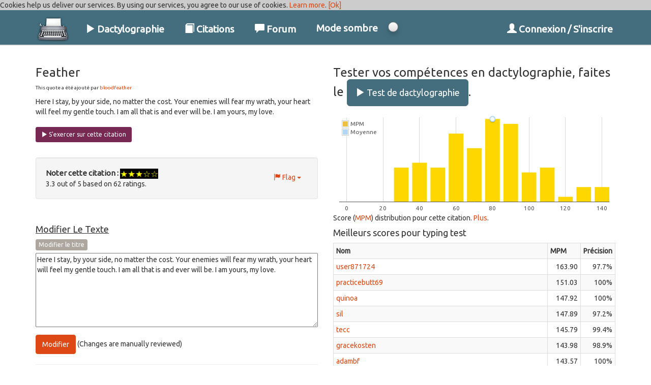

--- FILE ---
content_type: text/html; charset=utf-8
request_url: https://www.google.com/recaptcha/api2/aframe
body_size: 267
content:
<!DOCTYPE HTML><html><head><meta http-equiv="content-type" content="text/html; charset=UTF-8"></head><body><script nonce="tYNnMKzrom0UVKeL2KhK7A">/** Anti-fraud and anti-abuse applications only. See google.com/recaptcha */ try{var clients={'sodar':'https://pagead2.googlesyndication.com/pagead/sodar?'};window.addEventListener("message",function(a){try{if(a.source===window.parent){var b=JSON.parse(a.data);var c=clients[b['id']];if(c){var d=document.createElement('img');d.src=c+b['params']+'&rc='+(localStorage.getItem("rc::a")?sessionStorage.getItem("rc::b"):"");window.document.body.appendChild(d);sessionStorage.setItem("rc::e",parseInt(sessionStorage.getItem("rc::e")||0)+1);localStorage.setItem("rc::h",'1764955620575');}}}catch(b){}});window.parent.postMessage("_grecaptcha_ready", "*");}catch(b){}</script></body></html>